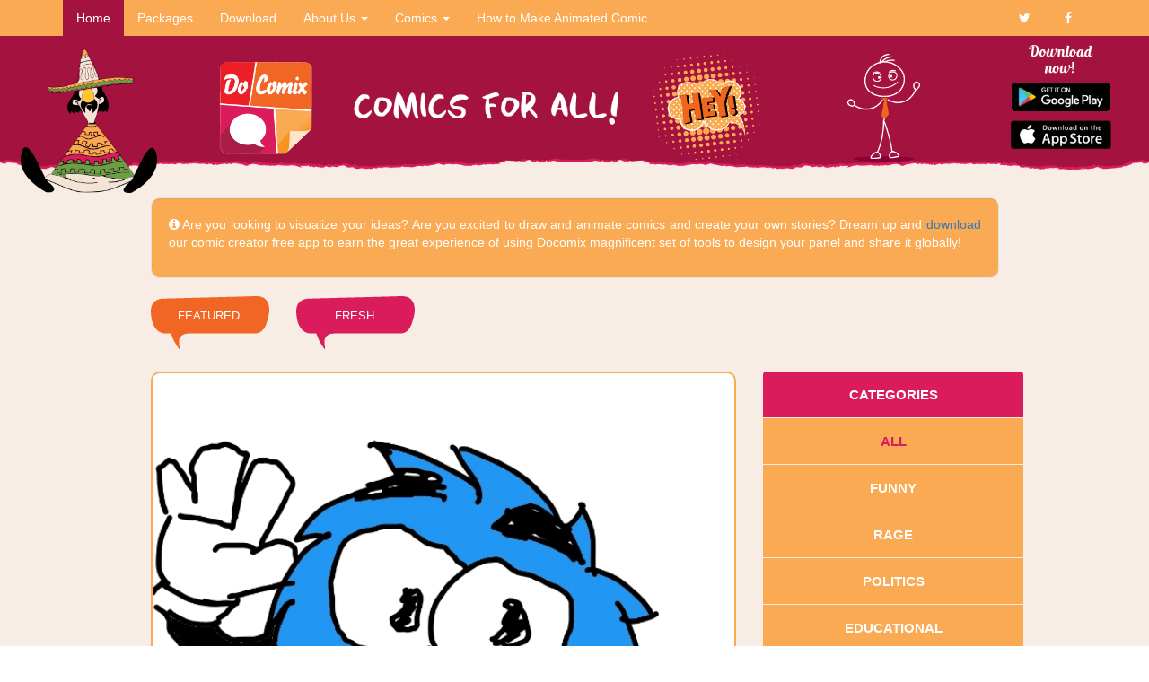

--- FILE ---
content_type: text/html; charset=UTF-8
request_url: http://www.docomix.com/comics/fresh
body_size: 35258
content:
<!DOCTYPE html>
<html lang="en-US">
    <head>
        <meta charset="UTF-8">
        <meta http-equiv="X-UA-Compatible" content="IE=edge">
        <meta name="viewport" content="width=device-width, initial-scale=1">

        <link rel="apple-touch-icon" sizes="180x180" href="https://static.docomix.com/favicons/apple-touch-icon.png">
        <link rel="icon" type="image/png" href="https://static.docomix.com/favicons/favicon-32x32.png" sizes="32x32">
        <link rel="icon" type="image/png" href="https://static.docomix.com/favicons/favicon-16x16.png" sizes="16x16">
        <link rel="manifest" href="https://static.docomix.com/favicons/manifest.json">
        <link rel="mask-icon" href="https://static.docomix.com/favicons/safari-pinned-tab.svg" color="#5bbad5">
        <link rel="shortcut icon" href="https://static.docomix.com/favicons/favicon.ico">
        <meta name="msapplication-config" content="https://static.docomix.com/favicons/browserconfig.xml">
        <meta name="theme-color" content="#ffffff">

        <meta name="apple-itunes-app" content="app-id=1198506225">
        <meta name="google-play-app" content="app-id=com.codendot.docomics">

        <meta name="csrf-param" content="_csrf-frontend">
    <meta name="csrf-token" content="3JL2rHXPVaIJ8ib93Qne2vd6oy4j-RV2qQf9UoC7dmaGpFCQ259-Z2eksxvWecfrXP81tnfhLZqfB4p3obR3CA==">
                        <title>Docomix - fresh comics</title>

<meta name="title" content="Docomix - fresh comics">
<meta name="description" content="Docomix is the best comic maker App with the most fresh rage comics,funny comics,political comics,educational comics,relationship comics ... jpg.. GIF...">
<meta name="keywords" content="Docomix, comics, fresh, fresh comics,rage comics,funny comics,political comics,educational comics,relationship comics ">
<meta name="author" content="Docomix">

<!-- Twitter Card data -->
<meta name="twitter:card" value="Docomix - fresh comics">
<meta name="twitter:site" content="http://www.docomix.com/comics/fresh">
<meta name="twitter:title" content="Docomix - fresh comics">
<meta name="twitter:description" content="Docomix is the best comic maker App with the most fresh rage comics,funny comics,political comics,educational comics,relationship comics ... jpg.. GIF...">
<meta name="twitter:creator" content="Docomix">
    <meta name="twitter:image" content="http://static.docomix.com/images/logo.png">


<!-- Open Graph data -->
<meta property="og:title" content="Docomix - fresh comics" />
<meta property="og:type" content="article" />
<meta property="og:url" content="http://www.docomix.com/comics/fresh" />
    <meta property="og:image" content="http://static.docomix.com/images/logo.png"/>
    <!--<meta property="og:image:secure_url" content="https://static.docomix.com/images/logo.png" />-->
<meta property="og:description" content="Docomix is the best comic maker App with the most fresh rage comics,funny comics,political comics,educational comics,relationship comics ... jpg.. GIF..." />        
        <script async src="//pagead2.googlesyndication.com/pagead/js/adsbygoogle.js"></script>
        <!--<script async src="//pagead2.googlesyndication.com/pagead/js/adsbygoogle.js"></script>-->
        <script>
            (adsbygoogle = window.adsbygoogle || []).push({
                google_ad_client: "ca-pub-8848391895227091",
                enable_page_level_ads: true
            });
        </script>
        <link href="/assets/60a03f35/css/bootstrap.css" rel="stylesheet">
<link href="/css/site.css" rel="stylesheet">
<link href="https://static.docomix.com/css/frontend.css?_=201712191432" rel="stylesheet">
<link href="https://static.docomix.com/plugins/freezframe/css/freezeframe_styles.min.css?_=201706051343" rel="stylesheet">
<link href="/assets/bbe79943/css/font-awesome.min.css" rel="stylesheet">    </head>
    <body>
        
        <div class="wrap">
            <nav id="w0" class="navbar-inverse navbar-fixed-top navbar" role="navigation"><div class="container"><div class="navbar-header"><button type="button" class="navbar-toggle" data-toggle="collapse" data-target="#w0-collapse"><span class="sr-only">Toggle navigation</span>
<span class="icon-bar"></span>
<span class="icon-bar"></span>
<span class="icon-bar"></span></button><a class="navbar-brand" href="/"><img class="pull-left" src="https://static.docomix.com/images/header/header-image-6.png" height="20" alt="Comics for all" title="Comics for all"></a></div><div id="w0-collapse" class="collapse navbar-collapse"><ul id="w1" class="navbar-nav nav"><li class="active"><a href="https://www.docomix.com/">Home</a></li>
<li><a href="https://www.docomix.com/packages">Packages</a></li>
<li><a href="https://www.docomix.com/comic-maker-app/download">Download</a></li>
<li class="dropdown"><a class="dropdown-toggle" href="#" data-toggle="dropdown">About Us <b class="caret"></b></a><ul id="w2" class="dropdown-menu"><li><a href="https://www.docomix.com/comic-maker-app/about-us" tabindex="-1">About Us</a></li>
<li><a href="https://www.docomix.com/comic-maker-app/application-for-comics" tabindex="-1">Application for Comics</a></li></ul></li>
<li class="dropdown"><a class="dropdown-toggle" href="#" data-toggle="dropdown">Comics <b class="caret"></b></a><ul id="w3" class="dropdown-menu"><li class="dropdown-submenu"><a href="#" tabindex="-1">Jokes</a><ul><li><a href="https://www.docomix.com/comic-maker-app/joke" tabindex="-1">Joke</a></li>
<li><a href="https://www.docomix.com/comic-maker-app/short-jokes" tabindex="-1">Short Jokes</a></li>
<li><a href="https://www.docomix.com/comic-maker-app/dad-jokes" tabindex="-1">Dad Jokes</a></li>
<li><a href="https://www.docomix.com/comic-maker-app/funny-pictures" tabindex="-1">Funny Pictures</a></li></ul></li>
<li class="dropdown-submenu"><a href="#" tabindex="-1">Memes</a><ul><li><a href="https://www.docomix.com/comic-maker-app/memes" tabindex="-1">Memes</a></li>
<li><a href="https://www.docomix.com/comic-maker-app/memes-history" tabindex="-1">Memes History</a></li>
<li><a href="https://www.docomix.com/comic-maker-app/memes-generator" tabindex="-1">Memes Generator</a></li></ul></li>
<li class="dropdown-submenu"><a href="#" tabindex="-1">GIF</a><ul><li><a href="https://www.docomix.com/comic-maker-app/gif" tabindex="-1">GIF</a></li>
<li><a href="https://www.docomix.com/comic-maker-app/animation-maker" tabindex="-1">Animation maker</a></li>
<li><a href="https://www.docomix.com/comic-maker-app/gif-creator" tabindex="-1">Gif Creator</a></li>
<li><a href="https://www.docomix.com/comic-maker-app/online-gif" tabindex="-1">Online Gif</a></li>
<li><a href="https://www.docomix.com/comic-maker-app/gif-app" tabindex="-1">Gif app</a></li></ul></li>
<li class="dropdown-submenu"><a href="#" tabindex="-1">Troll</a><ul><li><a href="https://www.docomix.com/comic-maker-app/trolling-means" tabindex="-1">Trolling means</a></li>
<li><a href="https://www.docomix.com/comic-maker-app/trolls-movie" tabindex="-1">Trolls Movie</a></li>
<li><a href="https://www.docomix.com/comic-maker-app/troll-characters" tabindex="-1">Troll Characters</a></li></ul></li></ul></li>
<li><a href="https://www.docomix.com/comic-maker-app/how-to-make-animated-comic">How to Make Animated Comic</a></li></ul><ul id="w4" class="navbar-nav navbar-right nav"><li><a href="https://twitter.com/docomix?lang=en" target="_blank"><i class="fa fa-twitter"></i> &nbsp; <span class='hidden-sm hidden-md hidden-lg'>Follow us on twitter</span></a></li>
<li><a href="https://www.facebook.com/DoComix/" target="_blank"><i class="fa fa-facebook"></i> &nbsp; &nbsp;<span class='hidden-sm hidden-md hidden-lg'>Follow us on facebook</span></a></li></ul></div></div></nav>
            <div class="container-fluid page-header">
                <div class="header-bg"></div>
                <div style="background-image: url(https://static.docomix.com/images/header/header-image-1.png);"
                     class="header-image header-mexican hidden-sm hidden-xs"></div>
                <div style="background-image: url(https://static.docomix.com/images/header/header-image-2.png);"
                     class="header-image header-logo"></div>
                <div style="background-image: url(https://static.docomix.com/images/header/header-image-6.png);"
                     class="header-image header-slogan"></div>
                <div style="background-image: url(https://static.docomix.com/images/header/header-image-4.png);"
                     class="header-image header-hey hidden-sm hidden-xs"></div>
                <div style="background-image: url(https://static.docomix.com/images/header/header-image-5.png);"
                     class="header-image header-mooji"></div>
                <div class="header-links  hidden-sm hidden-xs">
                    <div style="background-image: url(https://static.docomix.com/images/header/download-now.png);"></div>
                    <a href="https://play.google.com/store/apps/details?id=com.codendot.docomics"  style="background-image: url(https://static.docomix.com/images/header/Googleplay.png);"></a>
                    <a href="https://itunes.apple.com/us/app/docomix-comics-creator-and-memes-maker/id1198506225?mt=8&uo=4"  style="background-image: url(https://static.docomix.com/images/header/Appstore.png);"></a>
                </div>
            </div>

            <div class="container no-padding-top">
                <h1 class="hidden">Docomix</h1>
                                                <div class="site-index">
    <div class="row">
        <div class="col-md-10 col-md-offset-1">
            <div class="well" style="background-color:#faaa52; border-radius:10px">
                <p style="text-align:justify">
                    <span style="font-size:14px">
                        <span style="color:#ffffff">
                            <i class="fa fa-info-circle"></i>
                            Are you looking to visualize your ideas? Are you excited to draw and animate comics and create your own stories?
                            Dream up and <a href="http://onelink.to/docomix" target="_blank">download</a> our comic creator free app to earn the great experience of using Docomix magnificent set of tools to design your panel and share it globally!
                        </span>
                    </span>
                </p>
            </div>
        </div>
        <div class="col-md-5 col-md-offset-1">
            <div class="row">
                <div class="col-xs-2 visible-xs visible-sm">
                    <div class="dropdown ">
                        <button class="btn btn-default dropdown-toggle" type="button" id="dropdownMenu1" data-toggle="dropdown" aria-haspopup="true" aria-expanded="true">
                            <i class="fa fa-filter"></i>                            <span class="caret"></span>
                        </button>
                        <ul class="dropdown-menu" aria-labelledby="dropdownMenu1">
                            <li><a href="https://www.docomix.com/comics/fresh" class="bg-warning">All</a></li>
                                                            <li><a href="https://www.docomix.com/comics/fresh/funny"
                                       class="">Funny</a></li>
                                                                <li><a href="https://www.docomix.com/comics/fresh/rage"
                                       class="">Rage</a></li>
                                                                <li><a href="https://www.docomix.com/comics/fresh/politics"
                                       class="">Politics</a></li>
                                                                <li><a href="https://www.docomix.com/comics/fresh/educational"
                                       class="">Educational</a></li>
                                                                <li><a href="https://www.docomix.com/comics/fresh/relationship"
                                       class="">Relationship</a></li>
                                                                <li><a href="https://www.docomix.com/comics/fresh/short-jokes"
                                       class="">Short Jokes</a></li>
                                                                <li><a href="https://www.docomix.com/comics/fresh/animation"
                                       class="">Animation</a></li>
                                                                <li><a href="https://www.docomix.com/comics/fresh/memes"
                                       class="">Memes</a></li>
                                                                <li><a href="https://www.docomix.com/comics/fresh/greetings"
                                       class="">Greetings</a></li>
                                                        </ul>
                    </div>
                </div>
                <div class="col-xs-4">
                            <a href="https://www.docomix.com/comics/featured" class="link bubble-link ">
            <svg version="1.1" xmlns="http://www.w3.org/2000/svg" xmlns:xlink="http://www.w3.org/1999/xlink" x="0px" y="0px"
                 viewBox="0 0 654.3 289.1" style="enable-background:new 0 0 654.3 289.1;" xml:space="preserve">
                <path class="st0 path" d="M653.2,58.4c-1.5-9.9-4.2-19.2-8.9-27.4l0,0c0,0,0,0,0,0c-1.4-2.4-2.9-4.6-4.6-6.8c-3.3-4.5-7.1-8.6-12.7-12.7
                      c-16-13.3-52.8-11.3-52.8-11.3l0,0c-12,0-24.1,0.7-36.2,1c-39.5,1-79,2.1-118.4,3.1c-39.3,1-78.6,2-117.9,3c-38.5,1-77,2-115.4,3
                      c-39,1-78,2-116.9,3.1c-13,0.4-25.7,2.8-37.5,8.7C12.4,31.7,3.6,48.3,0.9,68.9c-2.4,18.6,0.3,36.8,3.5,55.1
                      c2.7,15.3,7.3,29.9,15.6,43.2c14.6,23.5,35,37,63.5,36.7c8-0.1,16,0.1,24-0.1c2.7-0.1,4.1,0.7,5.1,3.4c5,12.9,9.3,26.3,15.8,38.5
                      c7.6,14.2,17,27.4,25.9,41c0.8,1.2,2.9,1.6,4.4,2.4c0.2-1.5,0.6-3,0.7-4.6c0-1-0.4-1.9-0.5-2.9c-1.2-10.7-3.2-21.5-3.3-32.2
                      c-0.1-18.4,7.7-32.4,25.3-40.2c10.1-4.5,20.4-5.3,31.2-5.3c120,0,240,0.1,360,0c25.8,0,44.9-11.5,57.4-34.3
                      c7.5-13.8,11.8-28.7,16.1-43.7C652,103.7,656.6,81.5,653.2,58.4z"/>
                <text text-anchor="middle" class="text" transform="matrix(1 0 0 1 320 128)" class="st1 st2 st3">
                    FEATURED                </text>
            </svg>
        </a>
                        </div>
                <div class="col-xs-4">
                            <a href="https://www.docomix.com/comics/fresh" class="link bubble-link active">
            <svg version="1.1" xmlns="http://www.w3.org/2000/svg" xmlns:xlink="http://www.w3.org/1999/xlink" x="0px" y="0px"
                 viewBox="0 0 654.3 289.1" style="enable-background:new 0 0 654.3 289.1;" xml:space="preserve">
                <path class="st0 path" d="M653.2,58.4c-1.5-9.9-4.2-19.2-8.9-27.4l0,0c0,0,0,0,0,0c-1.4-2.4-2.9-4.6-4.6-6.8c-3.3-4.5-7.1-8.6-12.7-12.7
                      c-16-13.3-52.8-11.3-52.8-11.3l0,0c-12,0-24.1,0.7-36.2,1c-39.5,1-79,2.1-118.4,3.1c-39.3,1-78.6,2-117.9,3c-38.5,1-77,2-115.4,3
                      c-39,1-78,2-116.9,3.1c-13,0.4-25.7,2.8-37.5,8.7C12.4,31.7,3.6,48.3,0.9,68.9c-2.4,18.6,0.3,36.8,3.5,55.1
                      c2.7,15.3,7.3,29.9,15.6,43.2c14.6,23.5,35,37,63.5,36.7c8-0.1,16,0.1,24-0.1c2.7-0.1,4.1,0.7,5.1,3.4c5,12.9,9.3,26.3,15.8,38.5
                      c7.6,14.2,17,27.4,25.9,41c0.8,1.2,2.9,1.6,4.4,2.4c0.2-1.5,0.6-3,0.7-4.6c0-1-0.4-1.9-0.5-2.9c-1.2-10.7-3.2-21.5-3.3-32.2
                      c-0.1-18.4,7.7-32.4,25.3-40.2c10.1-4.5,20.4-5.3,31.2-5.3c120,0,240,0.1,360,0c25.8,0,44.9-11.5,57.4-34.3
                      c7.5-13.8,11.8-28.7,16.1-43.7C652,103.7,656.6,81.5,653.2,58.4z"/>
                <text text-anchor="middle" class="text" transform="matrix(1 0 0 1 320 128)" class="st1 st2 st3">
                    FRESH                </text>
            </svg>
        </a>
                        </div>
            </div>
        </div>
        <div class="col-md-12">
            <br/>
            <div class="row">
                <div class="col-md-7 col-md-offset-1" id="comics-list">
                     
            <div class="comic-post">
        <div class="comic-post-image-wrapper" id="3002">
                            <a href="https://www.docomix.com/comic/0oaSVGGAf3T362ie" style="width: 100%">
                    <img width="100%" data-id="3002" src="https://static.docomix.com/upload/images/comics/comic_3002_JoKsXJhNIuD1SDtua2RudfzwbD50Oj_QOD2TtVMlwaWxCdMmXLbf_KRgFr7Y5t0z.jpeg" alt="Docomix Comic"
                         title="Docomix Comic"/>
                </a>
                    </div>
        <div class="comic-post-legend">
            <div class="pull-right">
                                <a href="https://www.facebook.com/sharer/sharer.php?u=https%3A%2F%2Fwww.docomix.com%2Fcomic%2F0oaSVGGAf3T362ie" target="_blank" class="social-share comic-post-legend-social" data-network="facebook"><i class="fa fa-facebook fa-lg"></i></a>
                <a href="https://twitter.com/share?url=https%3A%2F%2Fwww.docomix.com%2Fcomic%2F0oaSVGGAf3T362ie&text=Docomix" class="social-share comic-post-legend-social"data-network="twitter"><i class="fa fa-twitter fa-lg"></i></a>
                <a href="https://plus.google.com/share?url=https%3A%2F%2Fwww.docomix.com%2Fcomic%2F0oaSVGGAf3T362ie" class="social-share comic-post-legend-social" data-network="google"><i class="fa fa-google-plus fa-lg"></i></a>
            </div>
            <a href="https://www.docomix.com/comic/0oaSVGGAf3T362ie">Comic link</a>&nbsp;&nbsp;
            <strong></strong>&nbsp;&nbsp;
                        &nbsp;
        </div>
        <hr/>
    </div>
 
            <div class="comic-post">
        <div class="comic-post-image-wrapper" id="3001">
                            <a href="https://www.docomix.com/comic/tENyp1sDi6aBsb2p" style="width: 100%">
                    <img width="100%" data-id="3001" src="https://static.docomix.com/upload/images/comics/comic_3001_t80lo9TFTPs0urKG9nZ1mR6K4ztvy6XRqltScQvcxKl2HvpAISrExdGc98Lf3ZPZ.jpeg" alt="Docomix Comic"
                         title="Docomix Comic"/>
                </a>
                    </div>
        <div class="comic-post-legend">
            <div class="pull-right">
                                <a href="https://www.facebook.com/sharer/sharer.php?u=https%3A%2F%2Fwww.docomix.com%2Fcomic%2FtENyp1sDi6aBsb2p" target="_blank" class="social-share comic-post-legend-social" data-network="facebook"><i class="fa fa-facebook fa-lg"></i></a>
                <a href="https://twitter.com/share?url=https%3A%2F%2Fwww.docomix.com%2Fcomic%2FtENyp1sDi6aBsb2p&text=Docomix" class="social-share comic-post-legend-social"data-network="twitter"><i class="fa fa-twitter fa-lg"></i></a>
                <a href="https://plus.google.com/share?url=https%3A%2F%2Fwww.docomix.com%2Fcomic%2FtENyp1sDi6aBsb2p" class="social-share comic-post-legend-social" data-network="google"><i class="fa fa-google-plus fa-lg"></i></a>
            </div>
            <a href="https://www.docomix.com/comic/tENyp1sDi6aBsb2p">Comic link</a>&nbsp;&nbsp;
            <strong></strong>&nbsp;&nbsp;
                        &nbsp;
        </div>
        <hr/>
    </div>
 
            <div class="comic-post">
        <div class="comic-post-image-wrapper" id="3000">
                            <a href="https://www.docomix.com/comic/usC-1kLXNYjUwTLA" style="width: 100%">
                    <img width="100%" data-id="3000" id="comic-3000"
                         class="comic-post-image pending gif" src="https://static.docomix.com/upload/images/comics/comic_3000_EnUyJokTGpI3cjMOJq7ZaMsd5Gt4-FpwYkrc2xjc7gzqDdAo89ghUMK1o0tWgPGK.gif"  alt="How to anger dad episode 1"
                         title="How to anger dad episode 1"/>
                </a>
                <a class="play-gif" href="javascript://" data-id="3000">GIF</a>
                    </div>
        <div class="comic-post-legend">
            <div class="pull-right">
                                <a href="https://www.facebook.com/sharer/sharer.php?u=https%3A%2F%2Fwww.docomix.com%2Fcomic%2FusC-1kLXNYjUwTLA" target="_blank" class="social-share comic-post-legend-social" data-network="facebook"><i class="fa fa-facebook fa-lg"></i></a>
                <a href="https://twitter.com/share?url=https%3A%2F%2Fwww.docomix.com%2Fcomic%2FusC-1kLXNYjUwTLA&text=Docomix" class="social-share comic-post-legend-social"data-network="twitter"><i class="fa fa-twitter fa-lg"></i></a>
                <a href="https://plus.google.com/share?url=https%3A%2F%2Fwww.docomix.com%2Fcomic%2FusC-1kLXNYjUwTLA" class="social-share comic-post-legend-social" data-network="google"><i class="fa fa-google-plus fa-lg"></i></a>
            </div>
            <a href="https://www.docomix.com/comic/usC-1kLXNYjUwTLA">Comic link</a>&nbsp;&nbsp;
            <strong>How to anger dad episode 1</strong>&nbsp;&nbsp;
            <span class='badge'>the</span>            &nbsp;
        </div>
        <hr/>
    </div>
 
            <div class="comic-post">
        <div class="comic-post-image-wrapper" id="2999">
                            <a href="https://www.docomix.com/comic/97g83rPvsrfLYikR" style="width: 100%">
                    <img width="100%" data-id="2999" src="https://static.docomix.com/upload/images/comics/comic_2999_cBP6szRNqQJEgQqChZghq-OFlxjp41v-hUzG4xWF-BCsSfJT5CPmt02kHNtaYkLX.jpeg" alt="How to anger dad episode 1"
                         title="How to anger dad episode 1"/>
                </a>
                    </div>
        <div class="comic-post-legend">
            <div class="pull-right">
                                <a href="https://www.facebook.com/sharer/sharer.php?u=https%3A%2F%2Fwww.docomix.com%2Fcomic%2F97g83rPvsrfLYikR" target="_blank" class="social-share comic-post-legend-social" data-network="facebook"><i class="fa fa-facebook fa-lg"></i></a>
                <a href="https://twitter.com/share?url=https%3A%2F%2Fwww.docomix.com%2Fcomic%2F97g83rPvsrfLYikR&text=Docomix" class="social-share comic-post-legend-social"data-network="twitter"><i class="fa fa-twitter fa-lg"></i></a>
                <a href="https://plus.google.com/share?url=https%3A%2F%2Fwww.docomix.com%2Fcomic%2F97g83rPvsrfLYikR" class="social-share comic-post-legend-social" data-network="google"><i class="fa fa-google-plus fa-lg"></i></a>
            </div>
            <a href="https://www.docomix.com/comic/97g83rPvsrfLYikR">Comic link</a>&nbsp;&nbsp;
            <strong>How to anger dad episode 1</strong>&nbsp;&nbsp;
                        &nbsp;
        </div>
        <hr/>
    </div>
 
            <div class="comic-post">
        <div class="comic-post-image-wrapper" id="2998">
                            <a href="https://www.docomix.com/comic/dT5oIOD_aH2ypIEL" style="width: 100%">
                    <img width="100%" data-id="2998" src="https://static.docomix.com/upload/images/comics/comic_2998_3pBqWdbkNEOlG7CUCT1VfdFTId9hfqViu6kC3ZxsKMEqoM1x1rMs97S9X3vQ0h5h.jpeg" alt="Docomix Comic"
                         title="Docomix Comic"/>
                </a>
                    </div>
        <div class="comic-post-legend">
            <div class="pull-right">
                                <a href="https://www.facebook.com/sharer/sharer.php?u=https%3A%2F%2Fwww.docomix.com%2Fcomic%2FdT5oIOD_aH2ypIEL" target="_blank" class="social-share comic-post-legend-social" data-network="facebook"><i class="fa fa-facebook fa-lg"></i></a>
                <a href="https://twitter.com/share?url=https%3A%2F%2Fwww.docomix.com%2Fcomic%2FdT5oIOD_aH2ypIEL&text=Docomix" class="social-share comic-post-legend-social"data-network="twitter"><i class="fa fa-twitter fa-lg"></i></a>
                <a href="https://plus.google.com/share?url=https%3A%2F%2Fwww.docomix.com%2Fcomic%2FdT5oIOD_aH2ypIEL" class="social-share comic-post-legend-social" data-network="google"><i class="fa fa-google-plus fa-lg"></i></a>
            </div>
            <a href="https://www.docomix.com/comic/dT5oIOD_aH2ypIEL">Comic link</a>&nbsp;&nbsp;
            <strong></strong>&nbsp;&nbsp;
            <span class='badge'>end</span>            &nbsp;
        </div>
        <hr/>
    </div>

                </div>
                <div class="col-md-4 hidden-xs hidden-sm">
                    <div class="list-group categories-group my-affix-top"
                         style="max-width: 290px;width: 100%; top: 50px">
                        <a href="javascript://" class="list-group-item title">Categories</a>
                        <a href="https://www.docomix.com/comics/fresh" class="list-group-item active">All</a>
                                                    <a href="https://www.docomix.com/comics/fresh/funny" class="list-group-item ">
                                Funny                            </a>
                                                    <a href="https://www.docomix.com/comics/fresh/rage" class="list-group-item ">
                                Rage                            </a>
                                                    <a href="https://www.docomix.com/comics/fresh/politics" class="list-group-item ">
                                Politics                            </a>
                                                    <a href="https://www.docomix.com/comics/fresh/educational" class="list-group-item ">
                                Educational                            </a>
                                                    <a href="https://www.docomix.com/comics/fresh/relationship" class="list-group-item ">
                                Relationship                            </a>
                                                    <a href="https://www.docomix.com/comics/fresh/short-jokes" class="list-group-item ">
                                Short Jokes                            </a>
                                                    <a href="https://www.docomix.com/comics/fresh/animation" class="list-group-item ">
                                Animation                            </a>
                                                    <a href="https://www.docomix.com/comics/fresh/memes" class="list-group-item ">
                                Memes                            </a>
                                                    <a href="https://www.docomix.com/comics/fresh/greetings" class="list-group-item ">
                                Greetings                            </a>
                                            </div>
                </div>
            </div>
            <div class="text-center" style="opacity: 1">
                <a href="https://www.docomix.com/comics/fresh?page=2">Next page</a>            </div>
            <div class="text-center color-primary comics-loader hidden">
                <i class="fa fa-refresh fa-4x fa-spin"></i>            </div>
        </div>
    </div>
</div>


<script>
</script>

<script>
</script>


<script>
</script>
            </div>
        </div>

        <div class="bottom-footer">
            <div class="bottom-bg"></div>
            <div style="background-image: url(https://static.docomix.com/images/bottom/bottom-image-2.png);"
                 class="bottom-image bottom-mooji hidden-xs"></div>
            <div class="bottom-links">
                <div><a href="mailto:info@docomix.com">info@docomix.com</a></div>
                <div>
                    <a href="https://www.facebook.com/DoComix/" target="_blank" class="comic-post-legend-social"><i class="fa fa-facebook-square fa-lg"></i></a>
                    <a href="https://twitter.com/docomix?lang=en" target="_blank" class="comic-post-legend-social"><i class="fa fa-twitter-square fa-lg"></i></a>
                    <!--<a href="#" target="_blank" class="comic-post-legend-social"><i class="fa fa-google-plus-square fa-lg"></i></a>-->
                </div>
            </div>
            <div style="background-image: url(https://static.docomix.com/images/bottom/bottom-image-1.png);"
                 class="bottom-image bottom-char  hidden-xs"></div>
        </div>
        <footer class="footer">
            <div class="container">
                <p class="pull-left">
                    &copy; 2026 Docomix. All rights reserved.                                        <a href="https://www.docomix.com/comic-maker-app/privacy-policy">Privacy Policy</a> | <a href="https://www.docomix.com/comic-maker-app/terms-conditions">Terms & Conditions</a>                </p>

                <p class="pull-right hidden-xs">Powered by <a href="http://www.codendot.com">Codendot</a></p>
            </div>
        </footer>

        <script src="/assets/a3a5d3ca/jquery.js"></script>
<script src="/assets/eed953cf/yii.js"></script>
<script src="https://static.docomix.com/js/frontend.js"></script>
<script src="https://static.docomix.com/plugins/freezframe/js/freezeframe.pkgd.js?_=201706051343"></script>
<script src="/assets/60a03f35/js/bootstrap.js"></script>
<script type="text/javascript">jQuery(document).ready(function () {

    window.loadedImages = {};
    $('.comic-post-image.gif.pending').each(function (index, img_tag) {
        var gif = new freezeframe("#" + $(img_tag).attr("id")).capture().setup();
        loadedImages[$(img_tag).data("id")] = gif;
        $(img_tag).removeClass("pending");
    });
    $(document).on("click", "a.play-gif", function (e) {
        var id = $(this).data("id");
        console.log(id);
        loadedImages[id].trigger();
        $(this).addClass("hidden");
    });

    var top = $('.my-affix-top').offset().top - 40;
    $('.my-affix-top').affix({
        offset: {
            top: top,
            bottom: function () {
                return (this.bottom = $('.footer').outerHeight(true));
            }
        }
    });
    var processing = false;
    var page = 1;
    var nextAvailable = true;
    var fixed = false;
    $(document).scroll(function (e) {
        if (processing || !nextAvailable)
            return true;

        if ($(window).scrollTop() >= $(document).height() - $(window).height() - 700) {
            processing = true;
            $(".comics-loader").removeClass("hidden");
            $.ajax({
                url: "https://www.docomix.com/comics-page?_=" + (Math.random() * 99999 * Math.random()),
                type: 'GET',
                data: {p: page, t: "fresh", c: ""},
                success: function (data) {
                    //console.log(data);
                    if (data.trim() != "") {
                        $("#comics-list").append(data);
                        setTimeout(function () {
                            $('.my-affix-top').affix('checkPosition')
                        }, 1500);
                        setTimeout(function () {
                            $('.my-affix-top').affix('checkPosition')
                        }, 2500);
                        $('.my-affix-top').affix('checkPosition')
                        page++;

                        $('.comic-post-image.gif.pending').each(function (index, img_tag) {
                            var gif = new freezeframe("#" + $(img_tag).attr("id")).capture().setup();
                            loadedImages[$(img_tag).data("id")] = gif;
                            $(img_tag).removeClass("pending");
                            $('.my-affix-top').affix('checkPosition')
                        });
                    } else {
                        nextAvailable = false;
                    }
                },
                error: function () {
                    //$('.my-affix-top').affix('checkPosition')
                    nextAvailable = false;
                },
                complete: function () {
                    fixed = false;
                    processing = false;
                    $(".comics-loader").addClass("hidden");
                    $('.my-affix-top').affix('checkPosition')
                }
            });
        }
    });

    $(document).on('click', 'a.social-share', function (e) {
        e.preventDefault();
        var $link = $(this);
        var href = $link.attr('href');
        var network = $link.attr('data-network');

        var networks = {
            facebook: {width: 600, height: 300},
            twitter: {width: 600, height: 254},
            google: {width: 515, height: 490},
        };

        var popup = function (network) {
            var options = 'menubar=no,toolbar=no,resizable=yes,scrollbars=yes,';
            window.open(href, '', options + 'height=' + networks[network].height + ',width=' + networks[network].width);
        }

        popup(network);
    });

});</script>        <!--Start of Tawk.to Script-->
        <script type="text/javascript">
            var Tawk_API = Tawk_API || {}, Tawk_LoadStart = new Date();
            (function () {
                var s1 = document.createElement("script"), s0 = document.getElementsByTagName("script")[0];
                s1.async = true;
                s1.src = 'https://embed.tawk.to/59c0f05cc28eca75e4620eb7/default';
                s1.charset = 'UTF-8';
                s1.setAttribute('crossorigin', '*');
                s0.parentNode.insertBefore(s1, s0);
            })();
        </script>
        <!--End of Tawk.to Script-->
        <!--Start of Firebase Script-->
        <!-- The core Firebase JS SDK is always required and must be listed first -->
        <!-- The core Firebase JS SDK is always required and must be listed first -->
        <script src="https://www.gstatic.com/firebasejs/7.24.0/firebase-app.js"></script>
        
        <!-- TODO: Add SDKs for Firebase products that you want to use
             https://firebase.google.com/docs/web/setup#available-libraries -->
        
        <script>
          // Your web app's Firebase configuration
          var firebaseConfig = {
            apiKey: "AIzaSyBjcC5mqojkVhNFQUf9xz5mz4IJHw0xLno",
            authDomain: "docomix-fbba1.firebaseapp.com",
            databaseURL: "https://docomix-fbba1.firebaseio.com",
            projectId: "docomix-fbba1",
            storageBucket: "docomix-fbba1.appspot.com",
            messagingSenderId: "615770727197",
            appId: "1:615770727197:web:8b34ceecdea4db597177f4"
          };
          // Initialize Firebase
          firebase.initializeApp(firebaseConfig);
        </script>
        <!-- Hotjar Tracking Code for http://www.docomix.com/ -->
        <script>
            (function (h, o, t, j, a, r) {
                h.hj = h.hj || function () {
                    (h.hj.q = h.hj.q || []).push(arguments)
                };
                h._hjSettings = {hjid: 798716, hjsv: 6};
                a = o.getElementsByTagName('head')[0];
                r = o.createElement('script');
                r.async = 1;
                r.src = t + h._hjSettings.hjid + j + h._hjSettings.hjsv;
                a.appendChild(r);
            })(window, document, 'https://static.hotjar.com/c/hotjar-', '.js?sv=');
        </script>
        
    </body>
</html>


--- FILE ---
content_type: text/html; charset=utf-8
request_url: https://www.google.com/recaptcha/api2/aframe
body_size: 267
content:
<!DOCTYPE HTML><html><head><meta http-equiv="content-type" content="text/html; charset=UTF-8"></head><body><script nonce="rCgieuK6Ig5s4Z60vZYiUw">/** Anti-fraud and anti-abuse applications only. See google.com/recaptcha */ try{var clients={'sodar':'https://pagead2.googlesyndication.com/pagead/sodar?'};window.addEventListener("message",function(a){try{if(a.source===window.parent){var b=JSON.parse(a.data);var c=clients[b['id']];if(c){var d=document.createElement('img');d.src=c+b['params']+'&rc='+(localStorage.getItem("rc::a")?sessionStorage.getItem("rc::b"):"");window.document.body.appendChild(d);sessionStorage.setItem("rc::e",parseInt(sessionStorage.getItem("rc::e")||0)+1);localStorage.setItem("rc::h",'1768349659465');}}}catch(b){}});window.parent.postMessage("_grecaptcha_ready", "*");}catch(b){}</script></body></html>

--- FILE ---
content_type: text/css
request_url: https://static.docomix.com/css/frontend.css?_=201712191432
body_size: 11216
content:
/* 
    Created on : Sep 11, 2017, 1:55:28 PM
    Author     : Tarek K. Ajaj
*/
.color-primary {
  color: #a4123f; }

.wrap {
  background-color: #f8ede4;
  margin: 0 auto -210px;
  padding: 0 0 210px; }
  .wrap > .container.no-padding-top {
    padding-top: 0; }

.navbar-inverse {
  background-color: #faaa52;
  border: none;
  min-height: 40px;
  margin-bottom: 0px; }
  .navbar-inverse .navbar-brand {
    color: #ffffff;
    display: none; }
    @media (max-width: 767px) {
      .navbar-inverse .navbar-brand {
        display: block; } }
  .navbar-inverse .navbar-collapse {
    border-top: none; }
    @media (max-width: 767px) {
      .navbar-inverse .navbar-collapse {
        -moz-box-shadow: 0 4px 10px -5px black;
        -webkit-box-shadow: 0 4px 10px -5px black;
        box-shadow: 0 4px 10px -5px black; } }
  .navbar-inverse .navbar-toggle {
    border-color: transparent; }
  .navbar-inverse .navbar-toggle:hover, .navbar-inverse .navbar-toggle:focus {
    background-color: #f16624; }
  .navbar-inverse .navbar-nav > li > a {
    color: #ffffff;
    padding-top: 10px;
    padding-bottom: 10px; }
  .navbar-inverse .navbar-nav > li.active > a {
    background-color: #a4123f; }
    .navbar-inverse .navbar-nav > li.active > a:hover {
      background-color: #da1c5d; }

.page-header {
  /*padding-top: 40px;*/
  height: 200px;
  padding: 0;
  border: none;
  position: relative;
  margin-top: 0;
  padding-top: 40px;
  display: -webkit-flex;
  display: flex;
  -webkit-flex-direction: row;
  flex-direction: row;
  -webkit-align-items: center;
  align-items: center; }
  .page-header .header-bg {
    position: absolute;
    top: 0;
    right: 0;
    left: 0;
    bottom: 0;
    background-image: url(../images/header/header-bg.png);
    background-position: top;
    background-size: auto 100%;
    background-repeat: repeat-x;
    z-index: 1;
    margin-bottom: 10px; }
  .page-header .header-links {
    z-index: 2;
    -webkit-flex-grow: 2;
    flex-grow: 2;
    height: 100%;
    display: -webkit-flex;
    display: flex;
    -webkit-flex-direction: column;
    flex-direction: column;
    -webkit-align-items: center;
    align-items: center; }
    .page-header .header-links > * {
      height: 20%;
      width: 100%;
      background-position: center;
      background-size: contain;
      background-repeat: no-repeat;
      margin-top: 10px; }
  .page-header .header-image {
    z-index: 2;
    -webkit-flex-grow: 2;
    flex-grow: 2;
    height: 100%;
    background-position: center;
    background-size: contain;
    background-repeat: no-repeat; }
    .page-header .header-image.header-mexican {
      margin-top: 15px;
      -webkit-align-self: flex-start;
      align-self: flex-start; }
    .page-header .header-image.header-logo {
      background-size: auto 65%; }
    .page-header .header-image.header-hey {
      height: 75%; }
    .page-header .header-image.header-mooji {
      background-size: auto 75%; }
    .page-header .header-image.header-slogan {
      -webkit-flex-grow: 3;
      flex-grow: 3;
      background-size: contain; }
      @media (max-width: 420px) {
        .page-header .header-image.header-slogan {
          display: none; } }

.bubble-link .path {
  fill: #f16624; }
.bubble-link .text {
  fill: #ffffff;
  font-size: 65px;
  text-align: center; }
.bubble-link:hover .path, .bubble-link:focus .path {
  fill: #faaa52; }
.bubble-link.active .path {
  fill: #da1c5d; }

.comic-post .comic-post-image-wrapper {
  border-radius: 10px;
  overflow: hidden;
  border: 2px solid #faaa52;
  position: relative;
  min-height: 200px;
  background-color: #aaaaaa; }
  .comic-post .comic-post-image-wrapper .ff-container {
    width: 100%;
    height: auto; }
  .comic-post .comic-post-image-wrapper canvas {
    width: 100%;
    height: auto; }
  .comic-post .comic-post-image-wrapper img {
    width: 100%;
    height: auto; }
  .comic-post .comic-post-image-wrapper .play-gif {
    position: absolute;
    top: 50%;
    left: 50%;
    height: 100px;
    width: 100px;
    background-color: rgba(0, 0, 0, 0.7);
    margin-top: -50px;
    margin-left: -50px;
    color: white;
    text-align: center;
    border-radius: 50%;
    font-size: 28px;
    font-weight: bold;
    line-height: 100px;
    text-decoration: none;
    z-index: 999; }
.comic-post .comic-post-legend {
  padding: 15px 0px 0px; }
  .comic-post .comic-post-legend .badge {
    background-color: #ffffff;
    color: #000000;
    padding: 5px 10px;
    margin-right: 15px; }
    .comic-post .comic-post-legend .badge:last-child {
      margin: 0; }
  .comic-post .comic-post-legend .comic-post-legend-social {
    color: #da1c5d;
    margin-left: 15px; }
    .comic-post .comic-post-legend .comic-post-legend-social:first-child {
      margin: 0; }
.comic-post hr {
  border-top-color: #faaa52;
  margin-bottom: 30px; }

.list-group.categories-group .list-group-item {
  text-align: center;
  background-color: #faaa52;
  color: #ffffff;
  text-transform: uppercase;
  font-size: 15px;
  padding: 15px 15px;
  font-weight: bold;
  border-right: 0px;
  border-left: 0px;
  border-top: 0px;
  border-bottom: 1px solid #f8ede4;
  margin: 0; }
  .list-group.categories-group .list-group-item:hover, .list-group.categories-group .list-group-item:focus {
    background-color: #f16624;
    color: #ffffff; }
  .list-group.categories-group .list-group-item:last-child {
    border-bottom: 0px; }
  .list-group.categories-group .list-group-item.title {
    background-color: #da1c5d; }
  .list-group.categories-group .list-group-item.active {
    color: #da1c5d; }
  .list-group.categories-group .list-group-item:hover, .list-group.categories-group .list-group-item:focus {
    background-color: #f16624;
    color: #ffffff; }

.bottom-footer {
  height: 150px;
  padding: 0;
  border: none;
  position: relative;
  margin-top: 0;
  display: -webkit-flex;
  display: flex;
  -webkit-flex-direction: row;
  flex-direction: row;
  -webkit-align-items: center;
  align-items: center;
  background-color: #f8ede4; }
  .bottom-footer .bottom-bg {
    position: absolute;
    top: 0;
    right: 0;
    left: 0;
    bottom: 0;
    background-image: url(../images/bottom/bottom-bg.png);
    background-position: top;
    background-size: auto 100%;
    background-repeat: repeat-x;
    z-index: 1;
    margin-top: 10px; }
  .bottom-footer .bottom-image {
    z-index: 2;
    -webkit-flex-grow: 2;
    flex-grow: 2;
    height: 250px;
    margin-top: -100px;
    background-position: center;
    background-size: contain;
    background-repeat: no-repeat;
    pointer-events: none; }
    .bottom-footer .bottom-image.bottom-char {
      height: 350px;
      margin-top: -250px; }
  .bottom-footer .bottom-links {
    z-index: 2;
    -webkit-flex-grow: 5;
    flex-grow: 5;
    height: 100%;
    display: -webkit-flex;
    display: flex;
    -webkit-flex-direction: column;
    flex-direction: column;
    -webkit-align-items: center;
    align-items: center;
    -webkit-justify-content: center;
    justify-content: center; }
    .bottom-footer .bottom-links > * {
      text-align: center;
      height: 20%;
      width: 100%;
      background-position: center;
      background-size: contain;
      background-repeat: no-repeat;
      margin-top: 10px; }
      .bottom-footer .bottom-links > * a {
        color: #a4123f;
        margin: 0 5px; }
      .bottom-footer .bottom-links > * .fa {
        color: #a4123f;
        font-size: 28px; }

.footer {
  background-color: #a4123f;
  border: none;
  color: #ffffff; }
  .footer a {
    color: #faaa52; }

.box {
  position: relative;
  border-radius: 3px;
  background: rgba(255, 255, 255, 0.5);
  border-top: 3px solid #d2d6de;
  margin-bottom: 20px;
  width: 100%;
  box-shadow: 0 1px 1px rgba(0, 0, 0, 0.1); }
  .box:hover {
    background: rgba(255, 255, 255, 0.95); }
    .box:hover .image-thumb {
      -moz-transform: scale(1.15);
      -ms-transform: scale(1.15);
      -webkit-transform: scale(1.15);
      transform: scale(1.15); }

.box-widget {
  border: none;
  position: relative; }

.box-body {
  border-top-left-radius: 0;
  border-top-right-radius: 0;
  border-bottom-right-radius: 3px;
  border-bottom-left-radius: 3px;
  padding: 10px; }

.image-thumb {
  width: 100px;
  height: 100px;
  background-size: cover;
  background-position: center;
  float: left;
  -moz-transition: -moz-transform 0.5s ease;
  -o-transition: -o-transform 0.5s ease;
  -webkit-transition: -webkit-transform 0.5s ease;
  transition: transform 0.5s ease;
  -moz-transform: scale(1);
  -ms-transform: scale(1);
  -webkit-transform: scale(1);
  transform: scale(1); }

.img-thumb {
  width: 100%;
  height: 100%;
  background-size: contain;
  background-repeat: no-repeat;
  background-position: center; }

.square-image-thumb {
  width: 100%;
  padding-bottom: 100%;
  background-size: contain;
  background-position: center;
  background-repeat: no-repeat;
  float: left; }

.dropdown-menu {
  padding: 0;
  background-color: #faaa52; }
  .dropdown-menu > li > a {
    padding: 10px 20px;
    color: white; }

.dropdown-menu > .active > a, .dropdown-menu > .active > a:hover, .dropdown-menu > .active > a:focus {
  background-color: #a4123f; }

@media (max-width: 767px) {
  .navbar-inverse .navbar-nav .open .dropdown-menu > li > a {
    color: white;
    padding-top: 10px;
    padding-bottom: 10px; } }
.navbar-inverse .navbar-nav > .open > a, .navbar-inverse .navbar-nav > .open > a:hover, .navbar-inverse .navbar-nav > .open > a:focus {
  color: #fff;
  background-color: transparent; }

@media (max-width: 767px) {
  .navbar-inverse .navbar-nav .open .dropdown-menu > .active > a, .navbar-inverse .navbar-nav .open .dropdown-menu > .active > a:hover, .navbar-inverse .navbar-nav .open .dropdown-menu > .active > a:focus {
    color: #fff;
    background-color: #a4123f; } }
.dropdown-submenu {
  position: relative; }

.dropdown-submenu > ul {
  top: 0;
  left: 100%;
  margin-top: -1px; }

@media (min-width: 768px) {
  .dropdown-menu .sub-menu {
    left: 100%;
    position: absolute;
    top: 0;
    visibility: hidden;
    margin-top: -1px; }

  .dropdown-menu li:hover .sub-menu {
    visibility: visible; }

  .dropdown:hover .dropdown-menu {
    display: block; }

  .nav-tabs .dropdown-menu,
  .nav-pills .dropdown-menu,
  .navbar .dropdown-menu {
    margin-top: 0; }

  .navbar .sub-menu:before {
    border-bottom: 7px solid transparent;
    border-left: none;
    border-right: 7px solid rgba(0, 0, 0, 0.2);
    border-top: 7px solid transparent;
    left: -7px;
    top: 10px; }

  .navbar .sub-menu:after {
    border-top: 6px solid transparent;
    border-left: none;
    border-right: 6px solid #fff;
    border-bottom: 6px solid transparent;
    left: 10px;
    top: 11px;
    left: -6px; } }

/*# sourceMappingURL=frontend.css.map */
